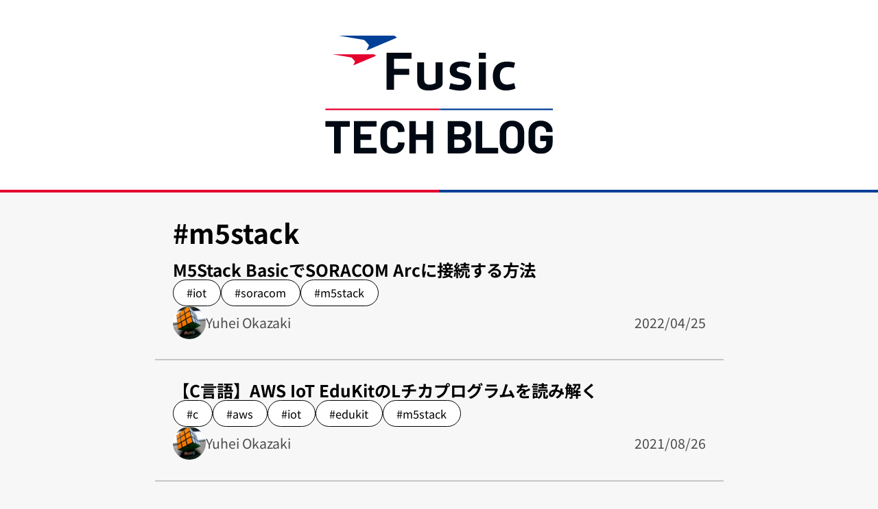

--- FILE ---
content_type: text/html
request_url: https://tech.fusic.co.jp/tags/m5stack/
body_size: 4272
content:
<!DOCTYPE html><html lang="en"> <head><!-- Global Metadata --><meta charset="utf-8"><meta name="viewport" content="width=device-width,initial-scale=1"><link rel="icon" type="image/png" href="/favicon.png"><meta name="generator" content="Astro v5.13.5"><!-- Canonical URL --><link rel="canonical" href="https://tech.fusic.co.jp/tags/m5stack/"><!-- Primary Meta Tags --><title>Fusic Tech Blog</title><meta name="title" content="Fusic Tech Blog"><meta name="description" content="Fusicエンジニアによる技術ブログ"><!-- Open Graph / Facebook --><meta name="og:site_name" content="Fusic Tech Blog"><meta property="og:type" content="website"><meta property="og:url" content="https://tech.fusic.co.jp/tags/m5stack/"><meta property="og:title" content="Fusic Tech Blog"><meta property="og:description" content="Fusicエンジニアによる技術ブログ"><meta property="og:image" content="https://tech.fusic.co.jp/og-image.png"><meta property="fb:app_id" content="2248390821910259"><!-- Twitter --><meta property="twitter:card" content="summary_large_image"><meta property="twitter:url" content="https://tech.fusic.co.jp/tags/m5stack/"><meta property="twitter:title" content="Fusic Tech Blog"><meta property="twitter:description" content="Fusicエンジニアによる技術ブログ"><meta property="twitter:image" content="https://tech.fusic.co.jp/og-image.png"><meta name="astro-view-transitions-enabled" content="true"><meta name="astro-view-transitions-fallback" content="animate"><script type="module" src="/_astro/ClientRouter.astro_astro_type_script_index_0_lang.DXDO1ZkE.js"></script><!-- Google tag (gtag.js + partytown) --><script type="text/partytown" src="https://www.googletagmanager.com/gtag/js?id=G-FZWMSSW710"></script><script type="text/partytown">
  window.dataLayer = window.dataLayer || [];
  function gtag() {
    dataLayer.push(arguments);
  }
  gtag("js", new Date());

  gtag("config", "G-FZWMSSW710");
</script><link rel="stylesheet" href="/_astro/_page_.DGzmpdff.css">
<link rel="stylesheet" href="/_astro/_slug_.D5cEV_yi.css"><script type="module" src="/_astro/page.DlXkxCA4.js"></script>
<script>!(function(w,p,f,c){if(!window.crossOriginIsolated && !navigator.serviceWorker) return;c=w[p]=Object.assign(w[p]||{},{"lib":"/~partytown/","debug":false});c[f]=(c[f]||[])})(window,'partytown','forward');/* Partytown 0.10.2 - MIT builder.io */
const t={preserveBehavior:!1},e=e=>{if("string"==typeof e)return[e,t];const[n,r=t]=e;return[n,{...t,...r}]},n=Object.freeze((t=>{const e=new Set;let n=[];do{Object.getOwnPropertyNames(n).forEach((t=>{"function"==typeof n[t]&&e.add(t)}))}while((n=Object.getPrototypeOf(n))!==Object.prototype);return Array.from(e)})());!function(t,r,o,i,a,s,c,d,l,p,u=t,f){function h(){f||(f=1,"/"==(c=(s.lib||"/~partytown/")+(s.debug?"debug/":""))[0]&&(l=r.querySelectorAll('script[type="text/partytown"]'),i!=t?i.dispatchEvent(new CustomEvent("pt1",{detail:t})):(d=setTimeout(v,1e4),r.addEventListener("pt0",w),a?y(1):o.serviceWorker?o.serviceWorker.register(c+(s.swPath||"partytown-sw.js"),{scope:c}).then((function(t){t.active?y():t.installing&&t.installing.addEventListener("statechange",(function(t){"activated"==t.target.state&&y()}))}),console.error):v())))}function y(e){p=r.createElement(e?"script":"iframe"),t._pttab=Date.now(),e||(p.style.display="block",p.style.width="0",p.style.height="0",p.style.border="0",p.style.visibility="hidden",p.setAttribute("aria-hidden",!0)),p.src=c+"partytown-"+(e?"atomics.js?v=0.10.2":"sandbox-sw.html?"+t._pttab),r.querySelector(s.sandboxParent||"body").appendChild(p)}function v(n,o){for(w(),i==t&&(s.forward||[]).map((function(n){const[r]=e(n);delete t[r.split(".")[0]]})),n=0;n<l.length;n++)(o=r.createElement("script")).innerHTML=l[n].innerHTML,o.nonce=s.nonce,r.head.appendChild(o);p&&p.parentNode.removeChild(p)}function w(){clearTimeout(d)}s=t.partytown||{},i==t&&(s.forward||[]).map((function(r){const[o,{preserveBehavior:i}]=e(r);u=t,o.split(".").map((function(e,r,o){var a;u=u[o[r]]=r+1<o.length?u[o[r]]||(a=o[r+1],n.includes(a)?[]:{}):(()=>{let e=null;if(i){const{methodOrProperty:n,thisObject:r}=((t,e)=>{let n=t;for(let t=0;t<e.length-1;t+=1)n=n[e[t]];return{thisObject:n,methodOrProperty:e.length>0?n[e[e.length-1]]:void 0}})(t,o);"function"==typeof n&&(e=(...t)=>n.apply(r,...t))}return function(){let n;return e&&(n=e(arguments)),(t._ptf=t._ptf||[]).push(o,arguments),n}})()}))})),"complete"==r.readyState?h():(t.addEventListener("DOMContentLoaded",h),t.addEventListener("load",h))}(window,document,navigator,top,window.crossOriginIsolated);;(e=>{e.addEventListener("astro:before-swap",e=>{let r=document.body.querySelector("iframe[src*='/~partytown/']");e.newDocument.body.append(r)})})(document);</script></head> <body> <div> <div class="flex justify-center py-16 bg-white"> <a href="/" class="w-[26%] flex justify-center"> <img src="/_astro/fusic-techblog.DHdVw974_ZAqzku.svg" alt="Top View" loading="eager" decoding="async" fetchpriority="auto" width="534" height="278"> </a> </div> <div class="flex"> <hr class="w-1/2 border-fusic-red border-2"> <hr class="w-1/2 border-fusic-blue border-2"> </div> </div>  <main>  <div class="flex flex-col items-center w-full"> <div class="flex flex-col lg:gap-6 gap-3 lg:px-16 lg:py-12 py-6 px-8 max-w-[1024px]"> <h1 class="lg:text-5xl text-3xl font-bold lg:px-8 px-4">#m5stack</h1> <div class="flex flex-col gap">  <div class="flex flex-col lg:gap-4 gap-2 lg:px-8 lg:py-6 px-4 py-3"> <a href="/posts/2022-04-24-m5stack-soracom-arc" class="font-bold lg:text-3xl text-xl" target rel> M5Stack BasicでSORACOM Arcに接続する方法 </a> <div class="flex justify-start"> <div class="m-0 text-base flex flex-row flex-wrap lg:gap-4 gap-2"> <a href="/tags/iot" class="lg:h-12 lg:max-w-60 md:h-10 md:max-w-56 h-8 rounded-3xl bg-white border border-black flex items-center justify-center hover:bg-gray-100 hover:text-fusic-black"> <span class="lg:px-6 lg:py-2 px-3 pyy-2 lg:text-xl text-lg overflow-hidden text-ellipsis whitespace-nowrap">
#iot </span> </a><a href="/tags/soracom" class="lg:h-12 lg:max-w-60 md:h-10 md:max-w-56 h-8 rounded-3xl bg-white border border-black flex items-center justify-center hover:bg-gray-100 hover:text-fusic-black"> <span class="lg:px-6 lg:py-2 px-3 pyy-2 lg:text-xl text-lg overflow-hidden text-ellipsis whitespace-nowrap">
#soracom </span> </a><a href="/tags/m5stack" class="lg:h-12 lg:max-w-60 md:h-10 md:max-w-56 h-8 rounded-3xl bg-white border border-black flex items-center justify-center hover:bg-gray-100 hover:text-fusic-black"> <span class="lg:px-6 lg:py-2 px-3 pyy-2 lg:text-xl text-lg overflow-hidden text-ellipsis whitespace-nowrap">
#m5stack </span> </a> </div> </div> <div class="flex justify-between"> <div class="flex items-center lg:gap-6 gap-3 overflow-hidden text-ellipsis"> <img src="https://tech.fusic.co.jp/uploads/profile.jpg" alt="Yuhei Okazaki" loading="eager" decoding="async" fetchpriority="auto" width="48" height="48" class="lg:w-[48px] lg:h-[48px] w-[32px] h-[32px] lg:rounded-[24px] rounded-[16px] object-cover">  <p class="lg:text-2xl md:text-lg text-base text-fusic-gray"> Yuhei Okazaki </p> </div> <p class="flex items-center lg:text-2xl md:text-lg text-base text-fusic-gray"> 2022/04/25 </p> </div> </div> <hr class="border-[0.5px] lg:my-3 my-3 border-black opacity-20"> <div class="flex flex-col lg:gap-4 gap-2 lg:px-8 lg:py-6 px-4 py-3"> <a href="/posts/2021-08-26-aws-iot-edukit-blinky-led" class="font-bold lg:text-3xl text-xl" target rel> 【C言語】AWS IoT EduKitのLチカプログラムを読み解く </a> <div class="flex justify-start"> <div class="m-0 text-base flex flex-row flex-wrap lg:gap-4 gap-2"> <a href="/tags/c" class="lg:h-12 lg:max-w-60 md:h-10 md:max-w-56 h-8 rounded-3xl bg-white border border-black flex items-center justify-center hover:bg-gray-100 hover:text-fusic-black"> <span class="lg:px-6 lg:py-2 px-3 pyy-2 lg:text-xl text-lg overflow-hidden text-ellipsis whitespace-nowrap">
#c </span> </a><a href="/tags/aws" class="lg:h-12 lg:max-w-60 md:h-10 md:max-w-56 h-8 rounded-3xl bg-white border border-black flex items-center justify-center hover:bg-gray-100 hover:text-fusic-black"> <span class="lg:px-6 lg:py-2 px-3 pyy-2 lg:text-xl text-lg overflow-hidden text-ellipsis whitespace-nowrap">
#aws </span> </a><a href="/tags/iot" class="lg:h-12 lg:max-w-60 md:h-10 md:max-w-56 h-8 rounded-3xl bg-white border border-black flex items-center justify-center hover:bg-gray-100 hover:text-fusic-black"> <span class="lg:px-6 lg:py-2 px-3 pyy-2 lg:text-xl text-lg overflow-hidden text-ellipsis whitespace-nowrap">
#iot </span> </a><a href="/tags/edukit" class="lg:h-12 lg:max-w-60 md:h-10 md:max-w-56 h-8 rounded-3xl bg-white border border-black flex items-center justify-center hover:bg-gray-100 hover:text-fusic-black"> <span class="lg:px-6 lg:py-2 px-3 pyy-2 lg:text-xl text-lg overflow-hidden text-ellipsis whitespace-nowrap">
#edukit </span> </a><a href="/tags/m5stack" class="lg:h-12 lg:max-w-60 md:h-10 md:max-w-56 h-8 rounded-3xl bg-white border border-black flex items-center justify-center hover:bg-gray-100 hover:text-fusic-black"> <span class="lg:px-6 lg:py-2 px-3 pyy-2 lg:text-xl text-lg overflow-hidden text-ellipsis whitespace-nowrap">
#m5stack </span> </a> </div> </div> <div class="flex justify-between"> <div class="flex items-center lg:gap-6 gap-3 overflow-hidden text-ellipsis"> <img src="https://tech.fusic.co.jp/uploads/profile.jpg" alt="Yuhei Okazaki" loading="eager" decoding="async" fetchpriority="auto" width="48" height="48" class="lg:w-[48px] lg:h-[48px] w-[32px] h-[32px] lg:rounded-[24px] rounded-[16px] object-cover">  <p class="lg:text-2xl md:text-lg text-base text-fusic-gray"> Yuhei Okazaki </p> </div> <p class="flex items-center lg:text-2xl md:text-lg text-base text-fusic-gray"> 2021/08/26 </p> </div> </div> <hr class="border-[0.5px] lg:my-3 my-3 border-black opacity-20"> <div class="flex flex-col lg:gap-4 gap-2 lg:px-8 lg:py-6 px-4 py-3"> <a href="/posts/2020-05-13-line-beacon-m5stack" class="font-bold lg:text-3xl text-xl" target rel> LINE BeaconとM5Stackでリモートワーク中の在席状況を自動通知する </a> <div class="flex justify-start"> <div class="m-0 text-base flex flex-row flex-wrap lg:gap-4 gap-2"> <a href="/tags/iot" class="lg:h-12 lg:max-w-60 md:h-10 md:max-w-56 h-8 rounded-3xl bg-white border border-black flex items-center justify-center hover:bg-gray-100 hover:text-fusic-black"> <span class="lg:px-6 lg:py-2 px-3 pyy-2 lg:text-xl text-lg overflow-hidden text-ellipsis whitespace-nowrap">
#iot </span> </a><a href="/tags/line" class="lg:h-12 lg:max-w-60 md:h-10 md:max-w-56 h-8 rounded-3xl bg-white border border-black flex items-center justify-center hover:bg-gray-100 hover:text-fusic-black"> <span class="lg:px-6 lg:py-2 px-3 pyy-2 lg:text-xl text-lg overflow-hidden text-ellipsis whitespace-nowrap">
#line </span> </a><a href="/tags/beacon" class="lg:h-12 lg:max-w-60 md:h-10 md:max-w-56 h-8 rounded-3xl bg-white border border-black flex items-center justify-center hover:bg-gray-100 hover:text-fusic-black"> <span class="lg:px-6 lg:py-2 px-3 pyy-2 lg:text-xl text-lg overflow-hidden text-ellipsis whitespace-nowrap">
#beacon </span> </a><a href="/tags/m5stack" class="lg:h-12 lg:max-w-60 md:h-10 md:max-w-56 h-8 rounded-3xl bg-white border border-black flex items-center justify-center hover:bg-gray-100 hover:text-fusic-black"> <span class="lg:px-6 lg:py-2 px-3 pyy-2 lg:text-xl text-lg overflow-hidden text-ellipsis whitespace-nowrap">
#m5stack </span> </a><a href="/tags/リモートワーク" class="lg:h-12 lg:max-w-60 md:h-10 md:max-w-56 h-8 rounded-3xl bg-white border border-black flex items-center justify-center hover:bg-gray-100 hover:text-fusic-black"> <span class="lg:px-6 lg:py-2 px-3 pyy-2 lg:text-xl text-lg overflow-hidden text-ellipsis whitespace-nowrap">
#リモートワーク </span> </a><a href="/tags/在宅勤務" class="lg:h-12 lg:max-w-60 md:h-10 md:max-w-56 h-8 rounded-3xl bg-white border border-black flex items-center justify-center hover:bg-gray-100 hover:text-fusic-black"> <span class="lg:px-6 lg:py-2 px-3 pyy-2 lg:text-xl text-lg overflow-hidden text-ellipsis whitespace-nowrap">
#在宅勤務 </span> </a> </div> </div> <div class="flex justify-between"> <div class="flex items-center lg:gap-6 gap-3 overflow-hidden text-ellipsis"> <img src="https://tech.fusic.co.jp/uploads/profile.jpg" alt="Yuhei Okazaki" loading="eager" decoding="async" fetchpriority="auto" width="48" height="48" class="lg:w-[48px] lg:h-[48px] w-[32px] h-[32px] lg:rounded-[24px] rounded-[16px] object-cover">  <p class="lg:text-2xl md:text-lg text-base text-fusic-gray"> Yuhei Okazaki </p> </div> <p class="flex items-center lg:text-2xl md:text-lg text-base text-fusic-gray"> 2020/05/13 </p> </div> </div> <hr class="border-[0.5px] lg:my-3 my-3 border-black opacity-20"> <div class="flex flex-col lg:gap-4 gap-2 lg:px-8 lg:py-6 px-4 py-3"> <a href="/posts/2020-05-11-unitv-ai-camera" class="font-bold lg:text-3xl text-xl" target rel> UnitV AI Cameraの使い方 </a> <div class="flex justify-start"> <div class="m-0 text-base flex flex-row flex-wrap lg:gap-4 gap-2"> <a href="/tags/iot" class="lg:h-12 lg:max-w-60 md:h-10 md:max-w-56 h-8 rounded-3xl bg-white border border-black flex items-center justify-center hover:bg-gray-100 hover:text-fusic-black"> <span class="lg:px-6 lg:py-2 px-3 pyy-2 lg:text-xl text-lg overflow-hidden text-ellipsis whitespace-nowrap">
#iot </span> </a><a href="/tags/ai" class="lg:h-12 lg:max-w-60 md:h-10 md:max-w-56 h-8 rounded-3xl bg-white border border-black flex items-center justify-center hover:bg-gray-100 hover:text-fusic-black"> <span class="lg:px-6 lg:py-2 px-3 pyy-2 lg:text-xl text-lg overflow-hidden text-ellipsis whitespace-nowrap">
#ai </span> </a><a href="/tags/m5stack" class="lg:h-12 lg:max-w-60 md:h-10 md:max-w-56 h-8 rounded-3xl bg-white border border-black flex items-center justify-center hover:bg-gray-100 hover:text-fusic-black"> <span class="lg:px-6 lg:py-2 px-3 pyy-2 lg:text-xl text-lg overflow-hidden text-ellipsis whitespace-nowrap">
#m5stack </span> </a><a href="/tags/unitv" class="lg:h-12 lg:max-w-60 md:h-10 md:max-w-56 h-8 rounded-3xl bg-white border border-black flex items-center justify-center hover:bg-gray-100 hover:text-fusic-black"> <span class="lg:px-6 lg:py-2 px-3 pyy-2 lg:text-xl text-lg overflow-hidden text-ellipsis whitespace-nowrap">
#unitv </span> </a> </div> </div> <div class="flex justify-between"> <div class="flex items-center lg:gap-6 gap-3 overflow-hidden text-ellipsis"> <img src="https://tech.fusic.co.jp/uploads/profile.jpg" alt="Yuhei Okazaki" loading="lazy" decoding="async" fetchpriority="auto" width="48" height="48" class="lg:w-[48px] lg:h-[48px] w-[32px] h-[32px] lg:rounded-[24px] rounded-[16px] object-cover">  <p class="lg:text-2xl md:text-lg text-base text-fusic-gray"> Yuhei Okazaki </p> </div> <p class="flex items-center lg:text-2xl md:text-lg text-base text-fusic-gray"> 2020/05/11 </p> </div> </div> <hr class="border-[0.5px] lg:my-3 my-3 border-black opacity-20"> <div class="flex flex-col lg:gap-4 gap-2 lg:px-8 lg:py-6 px-4 py-3"> <a href="/posts/2020-04-01-switchbot-with-m5stack" class="font-bold lg:text-3xl text-xl" target rel> SwitchBotをM5Stackで制御してレトロフィットな制御を実現する </a> <div class="flex justify-start"> <div class="m-0 text-base flex flex-row flex-wrap lg:gap-4 gap-2"> <a href="/tags/m5stack" class="lg:h-12 lg:max-w-60 md:h-10 md:max-w-56 h-8 rounded-3xl bg-white border border-black flex items-center justify-center hover:bg-gray-100 hover:text-fusic-black"> <span class="lg:px-6 lg:py-2 px-3 pyy-2 lg:text-xl text-lg overflow-hidden text-ellipsis whitespace-nowrap">
#m5stack </span> </a><a href="/tags/switchbot" class="lg:h-12 lg:max-w-60 md:h-10 md:max-w-56 h-8 rounded-3xl bg-white border border-black flex items-center justify-center hover:bg-gray-100 hover:text-fusic-black"> <span class="lg:px-6 lg:py-2 px-3 pyy-2 lg:text-xl text-lg overflow-hidden text-ellipsis whitespace-nowrap">
#switchbot </span> </a><a href="/tags/iot" class="lg:h-12 lg:max-w-60 md:h-10 md:max-w-56 h-8 rounded-3xl bg-white border border-black flex items-center justify-center hover:bg-gray-100 hover:text-fusic-black"> <span class="lg:px-6 lg:py-2 px-3 pyy-2 lg:text-xl text-lg overflow-hidden text-ellipsis whitespace-nowrap">
#iot </span> </a><a href="/tags/レトロフィット" class="lg:h-12 lg:max-w-60 md:h-10 md:max-w-56 h-8 rounded-3xl bg-white border border-black flex items-center justify-center hover:bg-gray-100 hover:text-fusic-black"> <span class="lg:px-6 lg:py-2 px-3 pyy-2 lg:text-xl text-lg overflow-hidden text-ellipsis whitespace-nowrap">
#レトロフィット </span> </a> </div> </div> <div class="flex justify-between"> <div class="flex items-center lg:gap-6 gap-3 overflow-hidden text-ellipsis"> <img src="https://tech.fusic.co.jp/uploads/profile.jpg" alt="Yuhei Okazaki" loading="lazy" decoding="async" fetchpriority="auto" width="48" height="48" class="lg:w-[48px] lg:h-[48px] w-[32px] h-[32px] lg:rounded-[24px] rounded-[16px] object-cover">  <p class="lg:text-2xl md:text-lg text-base text-fusic-gray"> Yuhei Okazaki </p> </div> <p class="flex items-center lg:text-2xl md:text-lg text-base text-fusic-gray"> 2020/04/02 </p> </div> </div> <hr class="border-[0.5px] lg:my-3 my-3 border-black opacity-20"> <div class="flex flex-col lg:gap-4 gap-2 lg:px-8 lg:py-6 px-4 py-3"> <a href="/posts/2020-02-23-m5stickc-ibeacon" class="font-bold lg:text-3xl text-xl" target rel> M5StickCでiBeaconをスキャンする </a> <div class="flex justify-start"> <div class="m-0 text-base flex flex-row flex-wrap lg:gap-4 gap-2"> <a href="/tags/m5stickc" class="lg:h-12 lg:max-w-60 md:h-10 md:max-w-56 h-8 rounded-3xl bg-white border border-black flex items-center justify-center hover:bg-gray-100 hover:text-fusic-black"> <span class="lg:px-6 lg:py-2 px-3 pyy-2 lg:text-xl text-lg overflow-hidden text-ellipsis whitespace-nowrap">
#m5stickc </span> </a><a href="/tags/m5stack" class="lg:h-12 lg:max-w-60 md:h-10 md:max-w-56 h-8 rounded-3xl bg-white border border-black flex items-center justify-center hover:bg-gray-100 hover:text-fusic-black"> <span class="lg:px-6 lg:py-2 px-3 pyy-2 lg:text-xl text-lg overflow-hidden text-ellipsis whitespace-nowrap">
#m5stack </span> </a><a href="/tags/ibeacon" class="lg:h-12 lg:max-w-60 md:h-10 md:max-w-56 h-8 rounded-3xl bg-white border border-black flex items-center justify-center hover:bg-gray-100 hover:text-fusic-black"> <span class="lg:px-6 lg:py-2 px-3 pyy-2 lg:text-xl text-lg overflow-hidden text-ellipsis whitespace-nowrap">
#ibeacon </span> </a> </div> </div> <div class="flex justify-between"> <div class="flex items-center lg:gap-6 gap-3 overflow-hidden text-ellipsis"> <img src="https://tech.fusic.co.jp/uploads/profile.jpg" alt="Yuhei Okazaki" loading="lazy" decoding="async" fetchpriority="auto" width="48" height="48" class="lg:w-[48px] lg:h-[48px] w-[32px] h-[32px] lg:rounded-[24px] rounded-[16px] object-cover">  <p class="lg:text-2xl md:text-lg text-base text-fusic-gray"> Yuhei Okazaki </p> </div> <p class="flex items-center lg:text-2xl md:text-lg text-base text-fusic-gray"> 2020/02/25 </p> </div> </div>  </div> </div> </div>  </main> <footer> <div class="relative"> <img src="/_astro/bottom-view.DpmhgMYu_Z1dUoCy.svg" alt="Bottom View" id="bottom-image" loading="eager" decoding="async" fetchpriority="auto" width="1440" height="762" class="w-full"> <div class="absolute bottom-0 left-0 flex items-center h-full lg:pl-24 md:pl-20 sm:pl-16 pl-2"> <ul class="flex flex-col lg:gap-20 md:gap-8 sm:gap-3 gap-2"> <li> <a href="https://fusic.co.jp/doings/" class="text-white font-bold xl:text-4xl lg:text-3xl md:text-2xl text-base max-[280px]:text-xs" target="_blank">Fusicってなんしようと？</a> </li> <li> <a href="https://fusic-no.notion.site/" class="text-white font-bold xl:text-4xl lg:text-3xl md:text-2xl text-base max-[280px]:text-xs" rel="noopener noreferrer nofollow" target="_blank">オープン社内報</a> </li> <li> <a href="https://recruit.fusic.co.jp/" class="text-white font-bold xl:text-4xl lg:text-3xl md:text-2xl text-base max-[280px]:text-xs" target="_blank">採用のお知らせ</a> </li> </ul> </div> <div class="absolute bottom-0 right-0 flex items-end h-full lg:pr-24 md:pr-20 sm:pr-16 pr-6 lg:pb-48 md:pb-36 sm:pb-24 pb-14"> <div class="flex flex-col lg:gap-12 md:gap-6 gap-4 max-[280px]:gap-2"> <a href="https://fusic.co.jp" class="text-white font-bold xl:text-4xl lg:text-3xl md:text-2xl text-base max-[280px]:text-xs" target="_blank">株式会社Fusic</a> <div class="flex gap-9 justify-end"> <a href="/rss.xml" class="text-white lg:w-10 lg:h-10 md:w-8 md:h-8 w-6 h-6 max-[280px]:w-4 max-[280px]:h-4"><img src="/_astro/rss.DVWm-kIv_1myDoU.svg" alt="RSS" loading="eager" decoding="async" fetchpriority="auto" width="48" height="48"></a> <a href="https://x.com/tech_fusic" rel="noopener noreferrer nofollow" target="_blank" class="text-white lg:w-10 lg:h-10 md:w-8 md:h-8 w-6 h-6 max-[280px]:w-4 max-[280px]:h-4"><img src="/_astro/twitter-x.DKxV_8sI_1myDoU.svg" alt="Twitter X" loading="eager" decoding="async" fetchpriority="auto" width="48" height="48"></a> </div> </div> </div> <div class="absolute lg:bottom-[50px] bottom-[10px] left-0 right-0 flex justify-center"> <div class="flex flex-col justify-center items-center lg:gap-3 gap-2"> <img src="/_astro/fusic-logo-main-yoko.CfgdJRsX_Z1qeTDy.svg" alt="Logo Yoko" loading="eager" decoding="async" fetchpriority="auto" width="763" height="230" class="lg:w-[128px] lg:h-[42px] w-[64px] h-[21px] max-[280px]:w-[48px]"> <p class="text-white lg:text-sm md:text-xs text-[0.5rem] m-0 mb-1 max-[280px]:mb-0">
Copyright © 2025 Fusic Co., Ltd. All rights reserved.
</p> </div> </div> </div>  </footer> </body></html>

--- FILE ---
content_type: text/javascript
request_url: https://tech.fusic.co.jp/_astro/page.DlXkxCA4.js
body_size: -107
content:
import{i}from"./index.hIESyhSu.js";i();


--- FILE ---
content_type: image/svg+xml
request_url: https://tech.fusic.co.jp/_astro/twitter-x.DKxV_8sI_1myDoU.svg
body_size: 163
content:
<svg width="48" height="48" viewBox="0 0 48 48" fill="none" xmlns="http://www.w3.org/2000/svg">
<path d="M37.8 2.25H45.162L29.082 20.676L48 45.75H33.189L21.588 30.54L8.313 45.75H0.948L18.147 26.04L0 2.25H15.189L25.674 16.149L37.8 2.25ZM35.22 41.334H39.3L12.969 6.435H8.595L35.22 41.334Z" fill="white"/>
</svg>


--- FILE ---
content_type: image/svg+xml
request_url: https://tech.fusic.co.jp/_astro/fusic-logo-main-yoko.CfgdJRsX_Z1qeTDy.svg
body_size: 1065
content:
<?xml version="1.0" encoding="UTF-8"?>
<svg id="_レイヤー_1" data-name=" レイヤー 1" xmlns="http://www.w3.org/2000/svg" viewBox="0 0 762.78 229.58">
  <defs>
    <style>
      .cls-1 {
        fill: #fff;
        stroke-width: 0px;
      }
    </style>
  </defs>
  <g>
    <path class="cls-1" d="M141.76,62.46l126.57-53.61-5.33-5.42c-2.46-2.35-5.47-3.43-9.76-3.43H26.5l101.18,17.3c3.43.62,5.5,1.58,7.61,3.69l15.04,15.96c1.41,1.76,1.71,4,.53,6.9l-9.1,18.6h0Z"/>
    <path class="cls-1" d="M86.44,124.69l94.93-40.21-4-4.07c-1.84-1.76-4.11-2.57-7.32-2.57H0l75.89,12.98c2.57.46,4.12,1.19,5.71,2.77l11.28,11.97c1.06,1.32,1.29,3,.4,5.18l-6.83,13.95h0Z"/>
  </g>
  <g>
    <g>
      <polygon class="cls-1" points="609.85 111.86 609.85 226.02 638.55 226.02 639.23 226.02 639.23 111.86 609.85 111.86"/>
      <rect class="cls-1" x="609.85" y="71.18" width="29.39" height="25.32"/>
    </g>
    <polygon class="cls-1" points="329.65 96.5 329.65 71.18 225.45 71.18 225.45 226.02 256.64 226.02 256.64 163.73 319.94 163.73 319.94 139.09 256.64 139.09 256.64 96.5 329.65 96.5"/>
    <path class="cls-1" d="M429.82,111.86v85.97c-9.3,5.23-15.82,6.94-25.92,6.94-13.07,0-21.93-5.65-21.93-22.83v-70.08h-28.8v71.88c0,13.56,1.99,23.96,9.3,32.55,7.98,9.49,22.63,12.88,39.69,12.88,29.19,0,56.46-13.66,56.46-25.79v-91.53h-28.8Z"/>
    <path class="cls-1" d="M729.36,204.48c-20.89,1.22-31.7-13.27-31.7-35.42,0-25.09,11.38-38.82,35.92-37.64,6.82.33,15.19,1.73,21.94,3.28l5.38-21.47c-8.89-2.47-21.69-4.93-31.33-4.93-16.23,0-29.35,2.44-41.11,11.26-14.82,11.3-20.22,30.97-20.22,49.28,0,19.66,4.16,34.68,15.45,45.97,9.41,9.5,23.48,14.38,36.41,14.38,15.32,0,27.63-2.34,42.68-8.35l-5.61-22.81c-9.98,3.73-18.7,5.92-27.81,6.45Z"/>
    <path class="cls-1" d="M544.78,157.3c-6.35-1.58-11.99-2.71-16.93-4.3-7.05-2.26-10.35-5.2-10.35-11.08,0-4.3,2.41-8.22,7.53-10.4,4.49-1.91,9.82-1.97,16.05-1.52,8.68.62,18.31,2.6,28.63,5.79l5.27-21.44c-12.46-3.61-26.25-6.45-37.3-6.56-14.82-.14-24.41,2.03-33.59,7.23-11.05,6.1-15.52,17.63-15.52,29.38,0,19.44,10.11,28.03,31.28,33.23,7.76,1.81,12.93,2.71,18.34,4.52,7.53,2.26,11.42,6.26,11.29,12.21-.09,4.1-2.6,8.45-8.61,10.17-5.42,1.55-11.63,1.35-19.27.48-8.4-.96-17.07-2.73-29.82-6.64l-5.83,23.72c14.84,4.24,29.11,6.91,39.78,7.36,15.48.65,26.07-1.15,36.45-6.84,11.53-6.32,16.23-18.31,16.23-30.51,0-20.8-14.86-30.54-33.63-34.81h0Z"/>
  </g>
</svg>

--- FILE ---
content_type: image/svg+xml
request_url: https://tech.fusic.co.jp/_astro/fusic-techblog.DHdVw974_ZAqzku.svg
body_size: 3961
content:
<svg width="534" height="278" viewBox="0 0 534 278" fill="none" xmlns="http://www.w3.org/2000/svg">
<g clip-path="url(#clip0_115_871)">
<path d="M96.8598 35.13L168.05 4.98L165.05 1.93C163.67 0.61 161.97 0 159.56 0H32.0298L88.9398 9.73C90.8698 10.08 92.0298 10.62 93.2198 11.81L101.68 20.79C102.47 21.78 102.64 23.04 101.98 24.67L96.8598 35.13Z" fill="#004097"/>
<path d="M65.7399 70.14L119.14 47.52L116.89 45.23C115.85 44.24 114.58 43.78 112.77 43.78H17.1199L59.8099 51.08C61.2599 51.34 62.1299 51.75 63.0199 52.64L69.3599 59.37C69.9499 60.11 70.0799 61.06 69.5799 62.28L65.7399 70.13V70.14Z" fill="#E5002D"/>
<path d="M360.16 62.9199V127.13H376.31H376.69V62.9199H360.16Z" fill="#000913"/>
<path d="M376.69 40.04H360.16V54.28H376.69V40.04Z" fill="#000913"/>
<path d="M202.55 54.28V40.04H143.93V127.13H161.48V92.1H197.08V78.24H161.48V54.28H202.55Z" fill="#000913"/>
<path d="M258.89 62.9199V111.28C253.66 114.22 249.99 115.18 244.31 115.18C236.96 115.18 231.97 112 231.97 102.34V62.9199H215.77V103.35C215.77 110.98 216.89 116.83 221 121.66C225.49 127 233.73 128.91 243.32 128.91C259.74 128.91 275.08 121.23 275.08 114.4V62.9199H258.88H258.89Z" fill="#000913"/>
<path d="M427.38 115.02C415.63 115.71 409.55 107.56 409.55 95.0999C409.55 80.9899 415.95 73.2599 429.75 73.9299C433.59 74.1099 438.29 74.8999 442.09 75.7799L445.11 63.6999C440.11 62.3099 432.91 60.9299 427.49 60.9299C418.36 60.9299 410.98 62.2999 404.37 67.2599C396.04 73.6199 392.99 84.6799 392.99 94.9799C392.99 106.04 395.33 114.48 401.68 120.84C406.97 126.18 414.89 128.93 422.16 128.93C430.78 128.93 437.7 127.61 446.17 124.23L443.02 111.4C437.41 113.5 432.5 114.73 427.38 115.03V115.02Z" fill="#000913"/>
<path d="M323.56 88.4801C319.99 87.5901 316.81 86.9501 314.04 86.0601C310.07 84.7901 308.22 83.1301 308.22 79.8301C308.22 77.4101 309.57 75.2101 312.45 73.9801C314.98 72.9101 317.98 72.8701 321.48 73.1201C326.36 73.4701 331.78 74.5801 337.59 76.3801L340.55 64.3201C333.54 62.2901 325.78 60.6901 319.57 60.6301C311.24 60.5501 305.84 61.7701 300.68 64.7001C294.46 68.1301 291.95 74.6201 291.95 81.2301C291.95 92.1601 297.64 97.0001 309.54 99.9201C313.91 100.94 316.81 101.45 319.86 102.46C324.09 103.73 326.29 105.98 326.21 109.33C326.16 111.64 324.75 114.08 321.37 115.05C318.32 115.92 314.83 115.81 310.53 115.32C305.8 114.78 300.93 113.78 293.76 111.59L290.48 124.93C298.83 127.31 306.85 128.82 312.85 129.07C321.56 129.44 327.52 128.42 333.35 125.22C339.84 121.67 342.48 114.92 342.48 108.06C342.48 96.3601 334.12 90.8801 323.56 88.4801Z" fill="#000913"/>
<path d="M57.34 200.98C57.59 201.23 57.72 201.54 57.72 201.9V212.57C57.72 212.93 57.59 213.24 57.34 213.5C57.08 213.75 56.78 213.88 56.41 213.88H36.92C36.56 213.88 36.38 214.06 36.38 214.42V275.49C36.38 275.85 36.25 276.16 36 276.41C35.75 276.67 35.44 276.79 35.07 276.79H22.33C21.97 276.79 21.66 276.66 21.4 276.41C21.14 276.16 21.02 275.85 21.02 275.49V214.42C21.02 214.06 20.84 213.88 20.48 213.88H1.54999C1.18999 213.88 0.87999 213.75 0.61999 213.5C0.36999 213.25 0.23999 212.94 0.23999 212.57V201.9C0.23999 201.54 0.36999 201.23 0.61999 200.98C0.86999 200.73 1.17999 200.6 1.54999 200.6H56.42C56.78 200.6 57.09 200.73 57.35 200.98H57.34Z" fill="#000913"/>
<path d="M120.04 213.39C119.78 213.64 119.48 213.77 119.11 213.77H83.4C83.04 213.77 82.86 213.95 82.86 214.31V231.18C82.86 231.54 83.04 231.72 83.4 231.72H106.81C107.17 231.72 107.48 231.85 107.74 232.1C107.99 232.35 108.12 232.66 108.12 233.02V243.58C108.12 243.94 107.99 244.25 107.74 244.5C107.49 244.75 107.18 244.88 106.81 244.88H83.4C83.04 244.88 82.86 245.06 82.86 245.42V263.06C82.86 263.42 83.04 263.6 83.4 263.6H119.11C119.47 263.6 119.78 263.73 120.04 263.98C120.29 264.23 120.42 264.54 120.42 264.9V275.46C120.42 275.82 120.29 276.13 120.04 276.38C119.79 276.63 119.48 276.76 119.11 276.76H68.81C68.45 276.76 68.14 276.63 67.88 276.38C67.63 276.13 67.5 275.82 67.5 275.46V201.87C67.5 201.51 67.63 201.2 67.88 200.95C68.13 200.7 68.44 200.57 68.81 200.57H119.11C119.47 200.57 119.78 200.7 120.04 200.95C120.29 201.2 120.42 201.51 120.42 201.87V212.43C120.42 212.79 120.29 213.1 120.04 213.36V213.39Z" fill="#000913"/>
<path d="M142.96 274.35C138.68 272.14 135.38 269.03 133.05 265.04C130.73 261.05 129.57 256.44 129.57 251.21V226.06C129.57 220.83 130.73 216.23 133.05 212.23C135.37 208.24 138.67 205.15 142.96 202.98C147.24 200.8 152.21 199.71 157.87 199.71C163.53 199.71 168.38 200.74 172.62 202.81C176.87 204.88 180.17 207.82 182.53 211.63C184.89 215.44 186.07 219.85 186.07 224.86C186.07 225.51 185.63 225.91 184.76 226.06L172.02 226.82H171.8C171.07 226.82 170.71 226.42 170.71 225.62C170.71 221.77 169.53 218.69 167.17 216.37C164.81 214.05 161.71 212.89 157.86 212.89C154.01 212.89 150.8 214.05 148.44 216.37C146.08 218.69 144.9 221.78 144.9 225.62V251.86C144.9 255.63 146.08 258.68 148.44 261C150.8 263.32 153.94 264.48 157.86 264.48C161.78 264.48 164.81 263.32 167.17 261C169.53 258.68 170.71 255.63 170.71 251.86C170.71 251.06 171.15 250.66 172.02 250.66L184.76 251.2C185.12 251.2 185.43 251.31 185.69 251.53C185.94 251.75 186.07 252 186.07 252.29C186.07 257.3 184.89 261.72 182.53 265.57C180.17 269.42 176.87 272.39 172.62 274.5C168.37 276.61 163.46 277.66 157.87 277.66C152.28 277.66 147.24 276.55 142.96 274.34V274.35Z" fill="#000913"/>
<path d="M238.16 200.98C238.42 200.73 238.72 200.6 239.09 200.6H251.83C252.19 200.6 252.5 200.73 252.75 200.98C253 201.23 253.13 201.54 253.13 201.9V275.49C253.13 275.85 253 276.16 252.75 276.41C252.49 276.67 252.19 276.79 251.83 276.79H239.09C238.73 276.79 238.42 276.66 238.16 276.41C237.91 276.16 237.78 275.85 237.78 275.49V245.44C237.78 245.08 237.6 244.9 237.23 244.9H213.17C212.81 244.9 212.62 245.08 212.62 245.44V275.49C212.62 275.85 212.5 276.16 212.24 276.41C211.98 276.67 211.68 276.79 211.31 276.79H198.57C198.21 276.79 197.9 276.66 197.64 276.41C197.39 276.16 197.26 275.85 197.26 275.49V201.9C197.26 201.54 197.39 201.23 197.64 200.98C197.89 200.73 198.2 200.6 198.57 200.6H211.31C211.67 200.6 211.98 200.73 212.24 200.98C212.49 201.23 212.62 201.54 212.62 201.9V231.18C212.62 231.54 212.8 231.72 213.17 231.72H237.23C237.59 231.72 237.78 231.54 237.78 231.18V201.9C237.78 201.54 237.9 201.23 238.16 200.98Z" fill="#000913"/>
<path d="M332.6 237.72C339.49 241.28 342.94 247.19 342.94 255.46C342.94 262.5 340.55 267.82 335.76 271.41C330.97 275 324.69 276.8 316.93 276.8H288.73C288.37 276.8 288.06 276.67 287.81 276.42C287.56 276.17 287.43 275.86 287.43 275.5V201.91C287.43 201.55 287.56 201.24 287.81 200.99C288.06 200.74 288.37 200.61 288.73 200.61H316.06C333.26 200.61 341.86 207.58 341.86 221.51C341.86 228.77 338.78 233.96 332.61 237.08C332.17 237.3 332.17 237.52 332.61 237.73L332.6 237.72ZM302.77 214.31V231.29C302.77 231.65 302.95 231.83 303.32 231.83H316.06C319.47 231.83 322.12 231.03 324.01 229.44C325.9 227.84 326.84 225.67 326.84 222.91C326.84 220.15 325.9 217.85 324.01 216.21C322.12 214.58 319.47 213.76 316.06 213.76H303.32C302.96 213.76 302.77 213.94 302.77 214.3V214.31ZM324.76 260.96C326.65 259.26 327.59 256.92 327.59 253.94C327.59 250.96 326.65 248.62 324.76 246.92C322.87 245.22 320.22 244.36 316.81 244.36H303.31C302.95 244.36 302.76 244.54 302.76 244.9V262.97C302.76 263.33 302.94 263.51 303.31 263.51H316.92C320.26 263.51 322.87 262.66 324.76 260.95V260.96Z" fill="#000913"/>
<path d="M353.12 276.42C352.87 276.17 352.74 275.86 352.74 275.5V201.91C352.74 201.55 352.87 201.24 353.12 200.99C353.37 200.74 353.68 200.61 354.04 200.61H366.78C367.14 200.61 367.45 200.74 367.71 200.99C367.96 201.24 368.09 201.55 368.09 201.91V263.09C368.09 263.45 368.27 263.63 368.64 263.63H404.24C404.6 263.63 404.91 263.76 405.17 264.01C405.42 264.26 405.55 264.57 405.55 264.93V275.49C405.55 275.85 405.42 276.16 405.17 276.41C404.92 276.67 404.61 276.79 404.24 276.79H354.05C353.69 276.79 353.38 276.66 353.13 276.41L353.12 276.42Z" fill="#000913"/>
<path d="M422.79 274.52C418.47 272.2 415.12 268.95 412.72 264.78C410.33 260.61 409.13 255.8 409.13 250.36V227.06C409.13 221.69 410.33 216.94 412.72 212.8C415.11 208.66 418.47 205.45 422.79 203.17C427.11 200.88 432.1 199.74 437.76 199.74C443.42 199.74 448.52 200.88 452.84 203.17C457.16 205.46 460.51 208.67 462.91 212.8C465.31 216.93 466.5 221.69 466.5 227.06V250.36C466.5 255.8 465.3 260.63 462.91 264.84C460.52 269.05 457.16 272.3 452.84 274.58C448.52 276.87 443.49 278.01 437.76 278.01C432.03 278.01 427.11 276.85 422.79 274.53V274.52ZM447.45 261.02C449.92 258.48 451.15 255.11 451.15 250.9V226.95C451.15 222.74 449.93 219.35 447.5 216.77C445.07 214.19 441.82 212.91 437.76 212.91C433.7 212.91 430.56 214.2 428.12 216.77C425.69 219.35 424.47 222.74 424.47 226.95V250.9C424.47 255.11 425.69 258.49 428.12 261.02C430.55 263.56 433.76 264.83 437.76 264.83C441.76 264.83 444.98 263.56 447.45 261.02Z" fill="#000913"/>
<path d="M490.23 274.3C485.95 272.05 482.63 268.91 480.27 264.88C477.91 260.85 476.73 256.19 476.73 250.89V226.5C476.73 221.2 477.91 216.52 480.27 212.46C482.63 208.4 485.95 205.26 490.23 203.04C494.51 200.83 499.45 199.72 505.03 199.72C510.61 199.72 515.43 200.81 519.67 202.99C523.92 205.17 527.22 208.13 529.58 211.86C531.94 215.6 533.12 219.75 533.12 224.32V225.08C533.12 225.44 532.99 225.75 532.74 226C532.49 226.26 532.18 226.38 531.82 226.38H519.08C518.72 226.38 518.41 226.25 518.16 226C517.91 225.75 517.78 225.44 517.78 225.08V224.75C517.78 221.41 516.62 218.6 514.3 216.31C511.98 214.02 508.89 212.88 505.05 212.88C501.21 212.88 497.99 214.1 495.63 216.53C493.27 218.96 492.09 222.14 492.09 226.06V251.32C492.09 255.24 493.36 258.42 495.9 260.85C498.44 263.28 501.67 264.5 505.59 264.5C509.51 264.5 512.38 263.5 514.62 261.51C516.87 259.51 518 256.74 518 253.18V248.28C518 247.92 517.82 247.74 517.46 247.74H505.27C504.91 247.74 504.6 247.61 504.35 247.36C504.1 247.11 503.97 246.8 503.97 246.43V236.41C503.97 236.05 504.1 235.74 504.35 235.48C504.6 235.23 504.91 235.1 505.27 235.1H531.83C532.19 235.1 532.5 235.23 532.75 235.48C533 235.74 533.13 236.04 533.13 236.41V250.78C533.13 256.3 531.97 261.09 529.65 265.15C527.33 269.22 524.04 272.32 519.8 274.46C515.55 276.6 510.64 277.67 505.05 277.67C499.46 277.67 494.53 276.55 490.25 274.29L490.23 274.3Z" fill="#000913"/>
<path d="M269.55 171.42H0.389893V174.88H269.55V171.42Z" fill="#E5002D"/>
<path d="M533.76 171.42H269.56V174.88H533.76V171.42Z" fill="#004097"/>
</g>
<defs>
<clipPath id="clip0_115_871">
<rect width="533.52" height="278" fill="white" transform="translate(0.23999)"/>
</clipPath>
</defs>
</svg>


--- FILE ---
content_type: image/svg+xml
request_url: https://tech.fusic.co.jp/_astro/bottom-view.DpmhgMYu_Z1dUoCy.svg
body_size: 183
content:
<svg width="1440" height="762" viewBox="0 0 1440 762" fill="none" xmlns="http://www.w3.org/2000/svg">
<path fill-rule="evenodd" clip-rule="evenodd" d="M0 0.12793L0 762H1440V554.091L0 0.12793Z" fill="#D22C36"/>
<path fill-rule="evenodd" clip-rule="evenodd" d="M0 758.455V762H1440V148.7H1439.97L0 758.455Z" fill="#093E92"/>
</svg>


--- FILE ---
content_type: image/svg+xml
request_url: https://tech.fusic.co.jp/_astro/rss.DVWm-kIv_1myDoU.svg
body_size: 693
content:
<svg width="48" height="48" viewBox="0 0 48 48" fill="none" xmlns="http://www.w3.org/2000/svg">
<g clip-path="url(#clip0_19_427)">
<path d="M42 3C42.7957 3 43.5587 3.31607 44.1213 3.87868C44.6839 4.44129 45 5.20435 45 6V42C45 42.7957 44.6839 43.5587 44.1213 44.1213C43.5587 44.6839 42.7957 45 42 45H6C5.20435 45 4.44129 44.6839 3.87868 44.1213C3.31607 43.5587 3 42.7957 3 42V6C3 5.20435 3.31607 4.44129 3.87868 3.87868C4.44129 3.31607 5.20435 3 6 3H42ZM6 0C4.4087 0 2.88258 0.632141 1.75736 1.75736C0.632141 2.88258 0 4.4087 0 6L0 42C0 43.5913 0.632141 45.1174 1.75736 46.2426C2.88258 47.3679 4.4087 48 6 48H42C43.5913 48 45.1174 47.3679 46.2426 46.2426C47.3679 45.1174 48 43.5913 48 42V6C48 4.4087 47.3679 2.88258 46.2426 1.75736C45.1174 0.632141 43.5913 0 42 0L6 0Z" fill="white"/>
<path d="M16.5 36C16.5 37.1935 16.0259 38.3381 15.182 39.182C14.3381 40.0259 13.1935 40.5 12 40.5C10.8065 40.5 9.66193 40.0259 8.81802 39.182C7.97411 38.3381 7.5 37.1935 7.5 36C7.5 34.8065 7.97411 33.6619 8.81802 32.818C9.66193 31.9741 10.8065 31.5 12 31.5C13.1935 31.5 14.3381 31.9741 15.182 32.818C16.0259 33.6619 16.5 34.8065 16.5 36ZM7.5 10.5C7.5 9.70435 7.81607 8.94129 8.37868 8.37868C8.94129 7.81607 9.70435 7.5 10.5 7.5C27.069 7.5 40.5 20.931 40.5 37.5C40.5 38.2956 40.1839 39.0587 39.6213 39.6213C39.0587 40.1839 38.2956 40.5 37.5 40.5C36.7044 40.5 35.9413 40.1839 35.3787 39.6213C34.8161 39.0587 34.5 38.2956 34.5 37.5C34.5 31.1348 31.9714 25.0303 27.4706 20.5294C22.9697 16.0286 16.8652 13.5 10.5 13.5C9.70435 13.5 8.94129 13.1839 8.37868 12.6213C7.81607 12.0587 7.5 11.2956 7.5 10.5ZM7.5 22.5C7.5 21.7044 7.81607 20.9413 8.37868 20.3787C8.94129 19.8161 9.70435 19.5 10.5 19.5C15.2739 19.5 19.8523 21.3964 23.2279 24.7721C26.6036 28.1477 28.5 32.7261 28.5 37.5C28.5 38.2956 28.1839 39.0587 27.6213 39.6213C27.0587 40.1839 26.2956 40.5 25.5 40.5C24.7044 40.5 23.9413 40.1839 23.3787 39.6213C22.8161 39.0587 22.5 38.2956 22.5 37.5C22.5 34.3174 21.2357 31.2652 18.9853 29.0147C16.7348 26.7643 13.6826 25.5 10.5 25.5C9.70435 25.5 8.94129 25.1839 8.37868 24.6213C7.81607 24.0587 7.5 23.2956 7.5 22.5Z" fill="white"/>
</g>
<defs>
<clipPath id="clip0_19_427">
<rect width="48" height="48" fill="white"/>
</clipPath>
</defs>
</svg>
